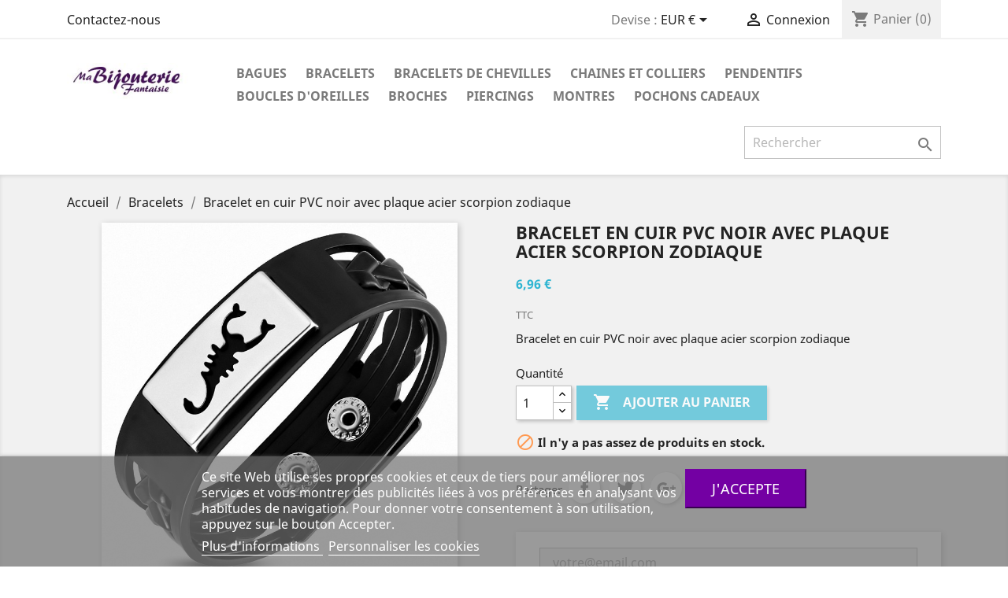

--- FILE ---
content_type: text/html; charset=utf-8
request_url: https://www.ma-bijouterie-fantaisie.com/bracelets/344-bracelet-en-cuir-pvc-noir-avec-plaque-acier-scorpion-zodiaque.html
body_size: 12521
content:
<!doctype html>
<html lang="fr">

  <head>
    
      
  <meta charset="utf-8">


  <meta http-equiv="x-ua-compatible" content="ie=edge">



  <link rel="canonical" href="https://www.ma-bijouterie-fantaisie.com/bracelets/344-bracelet-en-cuir-pvc-noir-avec-plaque-acier-scorpion-zodiaque.html">

  <title>Bracelet en cuir PVC noir avec plaque acier scorpion zodiaque</title>
  <meta name="description" content="Bracelet en cuir PVC noir avec plaque acier scorpion zodiaque">
  <meta name="keywords" content="">
      
                  <link rel="alternate" href="https://www.ma-bijouterie-fantaisie.com/bracelets/344-bracelet-en-cuir-pvc-noir-avec-plaque-acier-scorpion-zodiaque.html" hreflang="fr">
        



  <meta name="viewport" content="width=device-width, initial-scale=1">



  <link rel="icon" type="image/vnd.microsoft.icon" href="/img/favicon.ico?1583343320">
  <link rel="shortcut icon" type="image/x-icon" href="/img/favicon.ico?1583343320">



    <link rel="stylesheet" href="https://www.ma-bijouterie-fantaisie.com/themes/classic/assets/css/theme.css" type="text/css" media="all">
  <link rel="stylesheet" href="https://www.ma-bijouterie-fantaisie.com/modules/blockreassurance/views/css/front.css" type="text/css" media="all">
  <link rel="stylesheet" href="https://www.ma-bijouterie-fantaisie.com/modules/paypal/views/css/paypal_fo.css" type="text/css" media="all">
  <link rel="stylesheet" href="https://www.ma-bijouterie-fantaisie.com/modules/lgcookieslaw/views/css/front.css" type="text/css" media="all">
  <link rel="stylesheet" href="https://www.ma-bijouterie-fantaisie.com/modules/lgcookieslaw/views/css/lgcookieslaw.css" type="text/css" media="all">
  <link rel="stylesheet" href="https://www.ma-bijouterie-fantaisie.com/js/jquery/ui/themes/base/minified/jquery-ui.min.css" type="text/css" media="all">
  <link rel="stylesheet" href="https://www.ma-bijouterie-fantaisie.com/js/jquery/ui/themes/base/minified/jquery.ui.theme.min.css" type="text/css" media="all">
  <link rel="stylesheet" href="https://www.ma-bijouterie-fantaisie.com/js/jquery/plugins/fancybox/jquery.fancybox.css" type="text/css" media="all">
  <link rel="stylesheet" href="https://www.ma-bijouterie-fantaisie.com/modules/ps_legalcompliance/views/css/aeuc_front.css" type="text/css" media="all">
  <link rel="stylesheet" href="https://www.ma-bijouterie-fantaisie.com/themes/classic/assets/css/custom.css" type="text/css" media="all">




  

  <script type="text/javascript">
        var lgcookieslaw_block = false;
        var lgcookieslaw_cookie_name = "__lglaw";
        var lgcookieslaw_position = "2";
        var lgcookieslaw_reload = false;
        var lgcookieslaw_session_time = "31536000";
        var prestashop = {"cart":{"products":[],"totals":{"total":{"type":"total","label":"Total","amount":0,"value":"0,00\u00a0\u20ac"},"total_including_tax":{"type":"total","label":"Total TTC","amount":0,"value":"0,00\u00a0\u20ac"},"total_excluding_tax":{"type":"total","label":"Total HT :","amount":0,"value":"0,00\u00a0\u20ac"}},"subtotals":{"products":{"type":"products","label":"Sous-total","amount":0,"value":"0,00\u00a0\u20ac"},"discounts":null,"shipping":{"type":"shipping","label":"Livraison","amount":0,"value":"gratuit"},"tax":{"type":"tax","label":"Taxes incluses","amount":0,"value":"0,00\u00a0\u20ac"}},"products_count":0,"summary_string":"0 articles","vouchers":{"allowed":0,"added":[]},"discounts":[],"minimalPurchase":0,"minimalPurchaseRequired":""},"currency":{"name":"euro","iso_code":"EUR","iso_code_num":"978","sign":"\u20ac"},"customer":{"lastname":null,"firstname":null,"email":null,"birthday":null,"newsletter":null,"newsletter_date_add":null,"optin":null,"website":null,"company":null,"siret":null,"ape":null,"is_logged":false,"gender":{"type":null,"name":null},"addresses":[]},"language":{"name":"Fran\u00e7ais (French)","iso_code":"fr","locale":"fr-FR","language_code":"fr","is_rtl":"0","date_format_lite":"d\/m\/Y","date_format_full":"d\/m\/Y H:i:s","id":1},"page":{"title":"","canonical":null,"meta":{"title":"Bracelet en cuir PVC noir avec plaque acier scorpion zodiaque","description":"Bracelet en cuir PVC noir avec plaque acier scorpion zodiaque","keywords":"","robots":"index"},"page_name":"product","body_classes":{"lang-fr":true,"lang-rtl":false,"country-FR":true,"currency-EUR":true,"layout-full-width":true,"page-product":true,"tax-display-enabled":true,"product-id-344":true,"product-Bracelet en cuir PVC noir avec plaque acier scorpion zodiaque":true,"product-id-category-4":true,"product-id-manufacturer-0":true,"product-id-supplier-0":true,"product-available-for-order":true},"admin_notifications":[]},"shop":{"name":"Ma Bijouterie Fantaisie","logo":"\/img\/ma-bijouterie-fantaisie-logo-15833433201.jpg","stores_icon":"\/img\/logo_stores.png","favicon":"\/img\/favicon.ico"},"urls":{"base_url":"https:\/\/www.ma-bijouterie-fantaisie.com\/","current_url":"https:\/\/www.ma-bijouterie-fantaisie.com\/bracelets\/344-bracelet-en-cuir-pvc-noir-avec-plaque-acier-scorpion-zodiaque.html","shop_domain_url":"https:\/\/www.ma-bijouterie-fantaisie.com","img_ps_url":"https:\/\/www.ma-bijouterie-fantaisie.com\/img\/","img_cat_url":"https:\/\/www.ma-bijouterie-fantaisie.com\/img\/c\/","img_lang_url":"https:\/\/www.ma-bijouterie-fantaisie.com\/img\/l\/","img_prod_url":"https:\/\/www.ma-bijouterie-fantaisie.com\/img\/p\/","img_manu_url":"https:\/\/www.ma-bijouterie-fantaisie.com\/img\/m\/","img_sup_url":"https:\/\/www.ma-bijouterie-fantaisie.com\/img\/su\/","img_ship_url":"https:\/\/www.ma-bijouterie-fantaisie.com\/img\/s\/","img_store_url":"https:\/\/www.ma-bijouterie-fantaisie.com\/img\/st\/","img_col_url":"https:\/\/www.ma-bijouterie-fantaisie.com\/img\/co\/","img_url":"https:\/\/www.ma-bijouterie-fantaisie.com\/themes\/classic\/assets\/img\/","css_url":"https:\/\/www.ma-bijouterie-fantaisie.com\/themes\/classic\/assets\/css\/","js_url":"https:\/\/www.ma-bijouterie-fantaisie.com\/themes\/classic\/assets\/js\/","pic_url":"https:\/\/www.ma-bijouterie-fantaisie.com\/upload\/","pages":{"address":"https:\/\/www.ma-bijouterie-fantaisie.com\/adresse","addresses":"https:\/\/www.ma-bijouterie-fantaisie.com\/adresses","authentication":"https:\/\/www.ma-bijouterie-fantaisie.com\/connexion","cart":"https:\/\/www.ma-bijouterie-fantaisie.com\/panier","category":"https:\/\/www.ma-bijouterie-fantaisie.com\/index.php?controller=category","cms":"https:\/\/www.ma-bijouterie-fantaisie.com\/index.php?controller=cms","contact":"https:\/\/www.ma-bijouterie-fantaisie.com\/nous-contacter","discount":"https:\/\/www.ma-bijouterie-fantaisie.com\/reduction","guest_tracking":"https:\/\/www.ma-bijouterie-fantaisie.com\/suivi-commande-invite","history":"https:\/\/www.ma-bijouterie-fantaisie.com\/historique-commandes","identity":"https:\/\/www.ma-bijouterie-fantaisie.com\/identite","index":"https:\/\/www.ma-bijouterie-fantaisie.com\/","my_account":"https:\/\/www.ma-bijouterie-fantaisie.com\/mon-compte","order_confirmation":"https:\/\/www.ma-bijouterie-fantaisie.com\/confirmation-commande","order_detail":"https:\/\/www.ma-bijouterie-fantaisie.com\/index.php?controller=order-detail","order_follow":"https:\/\/www.ma-bijouterie-fantaisie.com\/suivi-commande","order":"https:\/\/www.ma-bijouterie-fantaisie.com\/commande","order_return":"https:\/\/www.ma-bijouterie-fantaisie.com\/index.php?controller=order-return","order_slip":"https:\/\/www.ma-bijouterie-fantaisie.com\/avoirs","pagenotfound":"https:\/\/www.ma-bijouterie-fantaisie.com\/page-introuvable","password":"https:\/\/www.ma-bijouterie-fantaisie.com\/recuperation-mot-de-passe","pdf_invoice":"https:\/\/www.ma-bijouterie-fantaisie.com\/index.php?controller=pdf-invoice","pdf_order_return":"https:\/\/www.ma-bijouterie-fantaisie.com\/index.php?controller=pdf-order-return","pdf_order_slip":"https:\/\/www.ma-bijouterie-fantaisie.com\/index.php?controller=pdf-order-slip","prices_drop":"https:\/\/www.ma-bijouterie-fantaisie.com\/promotions","product":"https:\/\/www.ma-bijouterie-fantaisie.com\/index.php?controller=product","search":"https:\/\/www.ma-bijouterie-fantaisie.com\/recherche","sitemap":"https:\/\/www.ma-bijouterie-fantaisie.com\/sitemap","stores":"https:\/\/www.ma-bijouterie-fantaisie.com\/magasins","supplier":"https:\/\/www.ma-bijouterie-fantaisie.com\/fournisseur","register":"https:\/\/www.ma-bijouterie-fantaisie.com\/connexion?create_account=1","order_login":"https:\/\/www.ma-bijouterie-fantaisie.com\/commande?login=1"},"alternative_langs":{"fr":"https:\/\/www.ma-bijouterie-fantaisie.com\/bracelets\/344-bracelet-en-cuir-pvc-noir-avec-plaque-acier-scorpion-zodiaque.html"},"theme_assets":"\/themes\/classic\/assets\/","actions":{"logout":"https:\/\/www.ma-bijouterie-fantaisie.com\/?mylogout="},"no_picture_image":{"bySize":{"small_default":{"url":"https:\/\/www.ma-bijouterie-fantaisie.com\/img\/p\/fr-default-small_default.jpg","width":98,"height":98},"cart_default":{"url":"https:\/\/www.ma-bijouterie-fantaisie.com\/img\/p\/fr-default-cart_default.jpg","width":125,"height":125},"home_default":{"url":"https:\/\/www.ma-bijouterie-fantaisie.com\/img\/p\/fr-default-home_default.jpg","width":250,"height":250},"medium_default":{"url":"https:\/\/www.ma-bijouterie-fantaisie.com\/img\/p\/fr-default-medium_default.jpg","width":452,"height":452},"large_default":{"url":"https:\/\/www.ma-bijouterie-fantaisie.com\/img\/p\/fr-default-large_default.jpg","width":800,"height":800},"marketplace_default":{"url":"https:\/\/www.ma-bijouterie-fantaisie.com\/img\/p\/fr-default-marketplace_default.jpg","width":1000,"height":1000}},"small":{"url":"https:\/\/www.ma-bijouterie-fantaisie.com\/img\/p\/fr-default-small_default.jpg","width":98,"height":98},"medium":{"url":"https:\/\/www.ma-bijouterie-fantaisie.com\/img\/p\/fr-default-medium_default.jpg","width":452,"height":452},"large":{"url":"https:\/\/www.ma-bijouterie-fantaisie.com\/img\/p\/fr-default-marketplace_default.jpg","width":1000,"height":1000},"legend":""}},"configuration":{"display_taxes_label":true,"is_catalog":false,"show_prices":true,"opt_in":{"partner":true},"quantity_discount":{"type":"discount","label":"Remise"},"voucher_enabled":0,"return_enabled":0},"field_required":[],"breadcrumb":{"links":[{"title":"Accueil","url":"https:\/\/www.ma-bijouterie-fantaisie.com\/"},{"title":"Bracelets","url":"https:\/\/www.ma-bijouterie-fantaisie.com\/4-bracelets"},{"title":"Bracelet en cuir PVC noir avec plaque acier scorpion zodiaque","url":"https:\/\/www.ma-bijouterie-fantaisie.com\/bracelets\/344-bracelet-en-cuir-pvc-noir-avec-plaque-acier-scorpion-zodiaque.html"}],"count":3},"link":{"protocol_link":"https:\/\/","protocol_content":"https:\/\/"},"time":1768929439,"static_token":"ed71864ca18cfe3ec89e98bfccdeae31","token":"8cbc0ec3cae5a0e127950016f3190025"};
        var psr_icon_color = "#F19D76";
      </script>



  <!-- emarketing start -->


<!-- emarketing end -->




    
  <meta property="og:type" content="product">
  <meta property="og:url" content="https://www.ma-bijouterie-fantaisie.com/bracelets/344-bracelet-en-cuir-pvc-noir-avec-plaque-acier-scorpion-zodiaque.html">
  <meta property="og:title" content="Bracelet en cuir PVC noir avec plaque acier scorpion zodiaque">
  <meta property="og:site_name" content="Ma Bijouterie Fantaisie">
  <meta property="og:description" content="Bracelet en cuir PVC noir avec plaque acier scorpion zodiaque">
  <meta property="og:image" content="https://www.ma-bijouterie-fantaisie.com/14986-marketplace_default/bracelet-en-cuir-pvc-noir-avec-plaque-acier-scorpion-zodiaque.jpg">
  <meta property="product:pretax_price:amount" content="5.8">
  <meta property="product:pretax_price:currency" content="EUR">
  <meta property="product:price:amount" content="6.96">
  <meta property="product:price:currency" content="EUR">
  
  </head>

  <body id="product" class="lang-fr country-fr currency-eur layout-full-width page-product tax-display-enabled product-id-344 product-bracelet-en-cuir-pvc-noir-avec-plaque-acier-scorpion-zodiaque product-id-category-4 product-id-manufacturer-0 product-id-supplier-0 product-available-for-order">

    
      
    

    <main>
      
              

      <header id="header">
        
          
  <div class="header-banner">
    
  </div>



  <nav class="header-nav">
    <div class="container">
      <div class="row">
        <div class="hidden-sm-down">
          <div class="col-md-5 col-xs-12">
            <div id="_desktop_contact_link">
  <div id="contact-link">
          <a href="https://www.ma-bijouterie-fantaisie.com/nous-contacter">Contactez-nous</a>
      </div>
</div>

          </div>
          <div class="col-md-7 right-nav">
              <div id="_desktop_currency_selector">
  <div class="currency-selector dropdown js-dropdown">
    <span id="currency-selector-label">Devise :</span>
    <button data-target="#" data-toggle="dropdown" class="hidden-sm-down btn-unstyle" aria-haspopup="true" aria-expanded="false" aria-label="Sélecteur de devise">
      <span class="expand-more _gray-darker">EUR €</span>
      <i class="material-icons expand-more">&#xE5C5;</i>
    </button>
    <ul class="dropdown-menu hidden-sm-down" aria-labelledby="currency-selector-label">
              <li >
          <a title="dollar australien" rel="nofollow" href="https://www.ma-bijouterie-fantaisie.com/bracelets/344-bracelet-en-cuir-pvc-noir-avec-plaque-acier-scorpion-zodiaque.html?SubmitCurrency=1&amp;id_currency=3" class="dropdown-item">AUD $</a>
        </li>
              <li >
          <a title="dollar canadien" rel="nofollow" href="https://www.ma-bijouterie-fantaisie.com/bracelets/344-bracelet-en-cuir-pvc-noir-avec-plaque-acier-scorpion-zodiaque.html?SubmitCurrency=1&amp;id_currency=5" class="dropdown-item">CAD $</a>
        </li>
              <li  class="current" >
          <a title="euro" rel="nofollow" href="https://www.ma-bijouterie-fantaisie.com/bracelets/344-bracelet-en-cuir-pvc-noir-avec-plaque-acier-scorpion-zodiaque.html?SubmitCurrency=1&amp;id_currency=1" class="dropdown-item">EUR €</a>
        </li>
              <li >
          <a title="livre sterling" rel="nofollow" href="https://www.ma-bijouterie-fantaisie.com/bracelets/344-bracelet-en-cuir-pvc-noir-avec-plaque-acier-scorpion-zodiaque.html?SubmitCurrency=1&amp;id_currency=4" class="dropdown-item">GBP £</a>
        </li>
              <li >
          <a title="dollar des États-Unis" rel="nofollow" href="https://www.ma-bijouterie-fantaisie.com/bracelets/344-bracelet-en-cuir-pvc-noir-avec-plaque-acier-scorpion-zodiaque.html?SubmitCurrency=1&amp;id_currency=2" class="dropdown-item">USD $</a>
        </li>
          </ul>
    <select class="link hidden-md-up" aria-labelledby="currency-selector-label">
              <option value="https://www.ma-bijouterie-fantaisie.com/bracelets/344-bracelet-en-cuir-pvc-noir-avec-plaque-acier-scorpion-zodiaque.html?SubmitCurrency=1&amp;id_currency=3">AUD $</option>
              <option value="https://www.ma-bijouterie-fantaisie.com/bracelets/344-bracelet-en-cuir-pvc-noir-avec-plaque-acier-scorpion-zodiaque.html?SubmitCurrency=1&amp;id_currency=5">CAD $</option>
              <option value="https://www.ma-bijouterie-fantaisie.com/bracelets/344-bracelet-en-cuir-pvc-noir-avec-plaque-acier-scorpion-zodiaque.html?SubmitCurrency=1&amp;id_currency=1" selected="selected">EUR €</option>
              <option value="https://www.ma-bijouterie-fantaisie.com/bracelets/344-bracelet-en-cuir-pvc-noir-avec-plaque-acier-scorpion-zodiaque.html?SubmitCurrency=1&amp;id_currency=4">GBP £</option>
              <option value="https://www.ma-bijouterie-fantaisie.com/bracelets/344-bracelet-en-cuir-pvc-noir-avec-plaque-acier-scorpion-zodiaque.html?SubmitCurrency=1&amp;id_currency=2">USD $</option>
          </select>
  </div>
</div>
<div id="_desktop_user_info">
  <div class="user-info">
          <a
        href="https://www.ma-bijouterie-fantaisie.com/mon-compte"
        title="Identifiez-vous"
        rel="nofollow"
      >
        <i class="material-icons">&#xE7FF;</i>
        <span class="hidden-sm-down">Connexion</span>
      </a>
      </div>
</div>
<div id="_desktop_cart">
  <div class="blockcart cart-preview inactive" data-refresh-url="//www.ma-bijouterie-fantaisie.com/module/ps_shoppingcart/ajax">
    <div class="header">
              <i class="material-icons shopping-cart">shopping_cart</i>
        <span class="hidden-sm-down">Panier</span>
        <span class="cart-products-count">(0)</span>
          </div>
  </div>
</div>

          </div>
        </div>
        <div class="hidden-md-up text-sm-center mobile">
          <div class="float-xs-left" id="menu-icon">
            <i class="material-icons d-inline">&#xE5D2;</i>
          </div>
          <div class="float-xs-right" id="_mobile_cart"></div>
          <div class="float-xs-right" id="_mobile_user_info"></div>
          <div class="top-logo" id="_mobile_logo"></div>
          <div class="clearfix"></div>
        </div>
      </div>
    </div>
  </nav>



  <div class="header-top">
    <div class="container">
       <div class="row">
        <div class="col-md-2 hidden-sm-down" id="_desktop_logo">
                            <a href="https://www.ma-bijouterie-fantaisie.com/">
                  <img class="logo img-responsive" src="/img/ma-bijouterie-fantaisie-logo-15833433201.jpg" alt="Ma Bijouterie Fantaisie">
                </a>
                    </div>
        <div class="col-md-10 col-sm-12 position-static">
          

<div class="menu js-top-menu position-static hidden-sm-down" id="_desktop_top_menu">
    
          <ul class="top-menu" id="top-menu" data-depth="0">
                    <li class="category" id="category-3">
                          <a
                class="dropdown-item"
                href="https://www.ma-bijouterie-fantaisie.com/3-bagues" data-depth="0"
                              >
                                Bagues
              </a>
                          </li>
                    <li class="category" id="category-4">
                          <a
                class="dropdown-item"
                href="https://www.ma-bijouterie-fantaisie.com/4-bracelets" data-depth="0"
                              >
                                Bracelets
              </a>
                          </li>
                    <li class="category" id="category-5">
                          <a
                class="dropdown-item"
                href="https://www.ma-bijouterie-fantaisie.com/5-bracelets-de-chevilles" data-depth="0"
                              >
                                Bracelets de chevilles
              </a>
                          </li>
                    <li class="category" id="category-6">
                          <a
                class="dropdown-item"
                href="https://www.ma-bijouterie-fantaisie.com/6-chaines-et-colliers" data-depth="0"
                              >
                                Chaines et colliers
              </a>
                          </li>
                    <li class="category" id="category-7">
                          <a
                class="dropdown-item"
                href="https://www.ma-bijouterie-fantaisie.com/7-pendentifs" data-depth="0"
                              >
                                Pendentifs
              </a>
                          </li>
                    <li class="category" id="category-8">
                          <a
                class="dropdown-item"
                href="https://www.ma-bijouterie-fantaisie.com/8-boucles-d-oreilles" data-depth="0"
                              >
                                Boucles d&#039;oreilles
              </a>
                          </li>
                    <li class="category" id="category-73">
                          <a
                class="dropdown-item"
                href="https://www.ma-bijouterie-fantaisie.com/73-broches" data-depth="0"
                              >
                                Broches
              </a>
                          </li>
                    <li class="category" id="category-74">
                          <a
                class="dropdown-item"
                href="https://www.ma-bijouterie-fantaisie.com/74-piercings" data-depth="0"
                              >
                                Piercings
              </a>
                          </li>
                    <li class="category" id="category-10">
                          <a
                class="dropdown-item"
                href="https://www.ma-bijouterie-fantaisie.com/10-montres" data-depth="0"
                              >
                                Montres
              </a>
                          </li>
                    <li class="category" id="category-75">
                          <a
                class="dropdown-item"
                href="https://www.ma-bijouterie-fantaisie.com/75-pochons-cadeaux" data-depth="0"
                              >
                                Pochons cadeaux
              </a>
                          </li>
              </ul>
    
    <div class="clearfix"></div>
</div>
<!-- Block search module TOP -->
<div id="search_widget" class="search-widget" data-search-controller-url="//www.ma-bijouterie-fantaisie.com/recherche">
	<form method="get" action="//www.ma-bijouterie-fantaisie.com/recherche">
		<input type="hidden" name="controller" value="search">
		<input type="text" name="s" value="" placeholder="Rechercher" aria-label="Rechercher">
		<button type="submit">
			<i class="material-icons search">&#xE8B6;</i>
      <span class="hidden-xl-down">Rechercher</span>
		</button>
	</form>
</div>
<!-- /Block search module TOP -->

          <div class="clearfix"></div>
        </div>
      </div>
      <div id="mobile_top_menu_wrapper" class="row hidden-md-up" style="display:none;">
        <div class="js-top-menu mobile" id="_mobile_top_menu"></div>
        <div class="js-top-menu-bottom">
          <div id="_mobile_currency_selector"></div>
          <div id="_mobile_language_selector"></div>
          <div id="_mobile_contact_link"></div>
        </div>
      </div>
    </div>
  </div>
  

        
      </header>

      
        
<aside id="notifications">
  <div class="container">
    
    
    
      </div>
</aside>
      

      <section id="wrapper">
        
        <div class="container">
          
            <nav data-depth="3" class="breadcrumb hidden-sm-down">
  <ol itemscope itemtype="http://schema.org/BreadcrumbList">
    
              
          <li itemprop="itemListElement" itemscope itemtype="http://schema.org/ListItem">
            <a itemprop="item" href="https://www.ma-bijouterie-fantaisie.com/">
              <span itemprop="name">Accueil</span>
            </a>
            <meta itemprop="position" content="1">
          </li>
        
              
          <li itemprop="itemListElement" itemscope itemtype="http://schema.org/ListItem">
            <a itemprop="item" href="https://www.ma-bijouterie-fantaisie.com/4-bracelets">
              <span itemprop="name">Bracelets</span>
            </a>
            <meta itemprop="position" content="2">
          </li>
        
              
          <li itemprop="itemListElement" itemscope itemtype="http://schema.org/ListItem">
            <a itemprop="item" href="https://www.ma-bijouterie-fantaisie.com/bracelets/344-bracelet-en-cuir-pvc-noir-avec-plaque-acier-scorpion-zodiaque.html">
              <span itemprop="name">Bracelet en cuir PVC noir avec plaque acier scorpion zodiaque</span>
            </a>
            <meta itemprop="position" content="3">
          </li>
        
          
  </ol>
</nav>
          

          

          
  <div id="content-wrapper">
    
    

  <section id="main" itemscope itemtype="https://schema.org/Product">
    <meta itemprop="url" content="https://www.ma-bijouterie-fantaisie.com/bracelets/344-bracelet-en-cuir-pvc-noir-avec-plaque-acier-scorpion-zodiaque.html">

    <div class="row">
      <div class="col-md-6">
        
          <section class="page-content" id="content">
            
              
                <ul class="product-flags">
                                  </ul>
              

              
                <div class="images-container">
  
    <div class="product-cover">
              <img class="js-qv-product-cover" src="https://www.ma-bijouterie-fantaisie.com/14986-large_default/bracelet-en-cuir-pvc-noir-avec-plaque-acier-scorpion-zodiaque.jpg" alt="Bracelet en cuir PVC noir avec plaque acier scorpion zodiaque" title="Bracelet en cuir PVC noir avec plaque acier scorpion zodiaque" style="width:100%;" itemprop="image">
        <div class="layer hidden-sm-down" data-toggle="modal" data-target="#product-modal">
          <i class="material-icons zoom-in">&#xE8FF;</i>
        </div>
          </div>
  

  
    <div class="js-qv-mask mask">
      <ul class="product-images js-qv-product-images">
                  <li class="thumb-container">
            <img
              class="thumb js-thumb  selected "
              data-image-medium-src="https://www.ma-bijouterie-fantaisie.com/14986-medium_default/bracelet-en-cuir-pvc-noir-avec-plaque-acier-scorpion-zodiaque.jpg"
              data-image-large-src="https://www.ma-bijouterie-fantaisie.com/14986-large_default/bracelet-en-cuir-pvc-noir-avec-plaque-acier-scorpion-zodiaque.jpg"
              src="https://www.ma-bijouterie-fantaisie.com/14986-home_default/bracelet-en-cuir-pvc-noir-avec-plaque-acier-scorpion-zodiaque.jpg"
              alt="Bracelet en cuir PVC noir avec plaque acier scorpion zodiaque"
              title="Bracelet en cuir PVC noir avec plaque acier scorpion zodiaque"
              width="100"
              itemprop="image"
            >
          </li>
                  <li class="thumb-container">
            <img
              class="thumb js-thumb "
              data-image-medium-src="https://www.ma-bijouterie-fantaisie.com/14987-medium_default/bracelet-en-cuir-pvc-noir-avec-plaque-acier-scorpion-zodiaque.jpg"
              data-image-large-src="https://www.ma-bijouterie-fantaisie.com/14987-large_default/bracelet-en-cuir-pvc-noir-avec-plaque-acier-scorpion-zodiaque.jpg"
              src="https://www.ma-bijouterie-fantaisie.com/14987-home_default/bracelet-en-cuir-pvc-noir-avec-plaque-acier-scorpion-zodiaque.jpg"
              alt="Bracelet en cuir PVC noir avec plaque acier scorpion zodiaque"
              title="Bracelet en cuir PVC noir avec plaque acier scorpion zodiaque"
              width="100"
              itemprop="image"
            >
          </li>
              </ul>
    </div>
  
</div>

              
              <div class="scroll-box-arrows">
                <i class="material-icons left">&#xE314;</i>
                <i class="material-icons right">&#xE315;</i>
              </div>

            
          </section>
        
        </div>
        <div class="col-md-6">
          
            
              <h1 class="h1" itemprop="name">Bracelet en cuir PVC noir avec plaque acier scorpion zodiaque</h1>
            
          
          
              <div class="product-prices">
    
          

    
      <div
        class="product-price h5 "
        itemprop="offers"
        itemscope
        itemtype="https://schema.org/Offer"
      >
        <link itemprop="availability" href="https://schema.org/OutOfStock"/>
        <meta itemprop="priceCurrency" content="EUR">

        <div class="current-price">
          <span itemprop="price" content="6.96">6,96 €</span>

                  </div>

        
                  
      </div>
    

    
          

    
          

    
          

    

    <div class="tax-shipping-delivery-label">
              TTC
                    
              
                        </div>
  </div>
          

          <div class="product-information">
            
              <div id="product-description-short-344" itemprop="description">Bracelet en cuir PVC noir avec plaque acier scorpion zodiaque</div>
            

            
            <div class="product-actions">
              
                <form action="https://www.ma-bijouterie-fantaisie.com/panier" method="post" id="add-to-cart-or-refresh">
                  <input type="hidden" name="token" value="ed71864ca18cfe3ec89e98bfccdeae31">
                  <input type="hidden" name="id_product" value="344" id="product_page_product_id">
                  <input type="hidden" name="id_customization" value="0" id="product_customization_id">

                  
                    <div class="product-variants">
  </div>
                  

                  
                                      

                  
                    <section class="product-discounts">
  </section>
                  

                  
                    <div class="product-add-to-cart">
      <span class="control-label">Quantité</span>

    
      <div class="product-quantity clearfix">
        <div class="qty">
          <input
            type="text"
            name="qty"
            id="quantity_wanted"
            value="1"
            class="input-group"
            min="1"
            aria-label="Quantité"
          >
        </div>

        <div class="add">
          <button
            class="btn btn-primary add-to-cart"
            data-button-action="add-to-cart"
            type="submit"
                          disabled
                      >
            <i class="material-icons shopping-cart">&#xE547;</i>
            Ajouter au panier
          </button>
        </div>
      </div>
    

    
      <span id="product-availability">
                              <i class="material-icons product-unavailable">&#xE14B;</i>
                    Il n&#039;y a pas assez de produits en stock.
              </span>
    
    
    
      <p class="product-minimal-quantity">
              </p>
    
  </div>
                  

                  
                    <div class="product-additional-info">
  
      <div class="social-sharing">
      <span>Partager</span>
      <ul>
                  <li class="facebook icon-gray"><a href="http://www.facebook.com/sharer.php?u=https://www.ma-bijouterie-fantaisie.com/bracelets/344-bracelet-en-cuir-pvc-noir-avec-plaque-acier-scorpion-zodiaque.html" class="text-hide" title="Partager" target="_blank">Partager</a></li>
                  <li class="twitter icon-gray"><a href="https://twitter.com/intent/tweet?text=Bracelet en cuir PVC noir avec plaque acier scorpion zodiaque https://www.ma-bijouterie-fantaisie.com/bracelets/344-bracelet-en-cuir-pvc-noir-avec-plaque-acier-scorpion-zodiaque.html" class="text-hide" title="Tweet" target="_blank">Tweet</a></li>
                  <li class="googleplus icon-gray"><a href="https://plus.google.com/share?url=https://www.ma-bijouterie-fantaisie.com/bracelets/344-bracelet-en-cuir-pvc-noir-avec-plaque-acier-scorpion-zodiaque.html" class="text-hide" title="Google+" target="_blank">Google+</a></li>
                  <li class="pinterest icon-gray"><a href="http://www.pinterest.com/pin/create/button/?media=https://www.ma-bijouterie-fantaisie.com/14986/bracelet-en-cuir-pvc-noir-avec-plaque-acier-scorpion-zodiaque.jpg&amp;url=https://www.ma-bijouterie-fantaisie.com/bracelets/344-bracelet-en-cuir-pvc-noir-avec-plaque-acier-scorpion-zodiaque.html" class="text-hide" title="Pinterest" target="_blank">Pinterest</a></li>
              </ul>
    </div>
  
<div class="tabs">
    <form>
        <div class="js-mailalert" style="text-align:center;" data-url="//www.ma-bijouterie-fantaisie.com/module/ps_emailalerts/actions?process=add">
                            <input class="form-control" type="email" placeholder="votre@email.com"/><br />
                                        <div id="gdpr_consent" class="gdpr_module_63">
    <span class="custom-checkbox">
        <label class="psgdpr_consent_message">
            <input id="psgdpr_consent_checkbox_63" name="psgdpr_consent_checkbox" type="checkbox" value="1">
            <span><i class="material-icons rtl-no-flip checkbox-checked psgdpr_consent_icon"></i></span>
            <span>J'accepte les conditions générales et la politique de confidentialité</span>        </label>
    </span>
</div>

<script type="text/javascript">
    var psgdpr_front_controller = "https://www.ma-bijouterie-fantaisie.com/module/psgdpr/FrontAjaxGdpr";
    psgdpr_front_controller = psgdpr_front_controller.replace(/\amp;/g,'');
    var psgdpr_id_customer = "0";
    var psgdpr_customer_token = "da39a3ee5e6b4b0d3255bfef95601890afd80709";
    var psgdpr_id_guest = "0";
    var psgdpr_guest_token = "2690a93c2c11ad5fbc6fdf04c67e2eda03a0a32c";

    document.addEventListener('DOMContentLoaded', function() {
        let psgdpr_id_module = "63";
        let parentForm = $('.gdpr_module_' + psgdpr_id_module).closest('form');

        let toggleFormActive = function() {
            let parentForm = $('.gdpr_module_' + psgdpr_id_module).closest('form');
            let checkbox = $('#psgdpr_consent_checkbox_' + psgdpr_id_module);
            let element = $('.gdpr_module_' + psgdpr_id_module);
            let iLoopLimit = 0;

            // Look for parent elements until we find a submit button, or reach a limit
            while(0 === element.nextAll('[type="submit"]').length &&  // Is there any submit type ?
                element.get(0) !== parentForm.get(0) &&  // the limit is the form
                element.length &&
                iLoopLimit != 1000) { // element must exit
                    element = element.parent();
                    iLoopLimit++;
            }

            if (checkbox.prop('checked') === true) {
                if (element.find('[type="submit"]').length > 0) {
                    element.find('[type="submit"]').removeAttr('disabled');
                } else {
                    element.nextAll('[type="submit"]').removeAttr('disabled');
                }
            } else {
                if (element.find('[type="submit"]').length > 0) {
                    element.find('[type="submit"]').attr('disabled', 'disabled');
                } else {
                    element.nextAll('[type="submit"]').attr('disabled', 'disabled');
                }
            }
        }

        // Triggered on page loading
        toggleFormActive();

        // Listener ion the checkbox click
        $(document).on('click' , '#psgdpr_consent_checkbox_'+psgdpr_id_module, function() {
            toggleFormActive();
        });

        $(document).on('submit', parentForm, function(event) {
            $.ajax({
                data: 'POST',
                url: psgdpr_front_controller,
                data: {
                    ajax: true,
                    action: 'AddLog',
                    id_customer: psgdpr_id_customer,
                    customer_token: psgdpr_customer_token,
                    id_guest: psgdpr_id_guest,
                    guest_token: psgdpr_guest_token,
                    id_module: psgdpr_id_module,
                },
                error: function (err) {
                    console.log(err);
                }
            });
        });
    });
</script>


                        <input type="hidden" value="344"/>
            <input type="hidden" value="0"/>
            <button class="btn btn-primary" type="submit" rel="nofollow" onclick="return addNotification();">Prévenez-moi lorsque le produit est disponible</button>
            <span style="display:none;padding:5px"></span>
        </div>
    </form>
</div>

</div>
                  

                                    
                </form>
              

            </div>

            
              <div class="blockreassurance_product">
            <div>
            <span class="item-product">
                                                        <img class="svg invisible" src="/modules/blockreassurance/img/ic_verified_user_black_36dp_1x.png">
                                    &nbsp;
            </span>
                          <p class="block-title" style="color:#000000;">Paiement sécurisé par système SSL</p>
                    </div>
            <div>
            <span class="item-product">
                                                        <img class="svg invisible" src="/modules/blockreassurance/img/ic_local_shipping_black_36dp_1x.png">
                                    &nbsp;
            </span>
                          <p class="block-title" style="color:#000000;">Commande expédiée le jour même</p>
                    </div>
            <div>
            <span class="item-product">
                                                        <img class="svg invisible" src="/modules/blockreassurance/img/ic_swap_horiz_black_36dp_1x.png">
                                    &nbsp;
            </span>
                          <p class="block-title" style="color:#000000;">Retours acceptés pendant 14 jours</p>
                    </div>
        <div class="clearfix"></div>
</div>

            

            
              <div class="tabs">
                <ul class="nav nav-tabs" role="tablist">
                                    <li class="nav-item">
                    <a
                      class="nav-link active"
                      data-toggle="tab"
                      href="#product-details"
                      role="tab"
                      aria-controls="product-details"
                       aria-selected="true">Détails du produit</a>
                  </li>
                                                    </ul>

                <div class="tab-content" id="tab-content">
                 <div class="tab-pane fade in" id="description" role="tabpanel">
                   
                     <div class="product-description"></div>
                   
                 </div>

                 
                   <div class="tab-pane fade in active"
     id="product-details"
     data-product="{&quot;id_shop_default&quot;:&quot;1&quot;,&quot;id_manufacturer&quot;:&quot;0&quot;,&quot;id_supplier&quot;:&quot;0&quot;,&quot;reference&quot;:&quot;BLT102&quot;,&quot;is_virtual&quot;:&quot;0&quot;,&quot;delivery_in_stock&quot;:&quot;&quot;,&quot;delivery_out_stock&quot;:&quot;&quot;,&quot;id_category_default&quot;:&quot;4&quot;,&quot;on_sale&quot;:&quot;0&quot;,&quot;online_only&quot;:&quot;0&quot;,&quot;ecotax&quot;:0,&quot;minimal_quantity&quot;:&quot;1&quot;,&quot;low_stock_threshold&quot;:null,&quot;low_stock_alert&quot;:&quot;0&quot;,&quot;price&quot;:&quot;6,96\u00a0\u20ac&quot;,&quot;unity&quot;:&quot;&quot;,&quot;unit_price_ratio&quot;:&quot;0.000000&quot;,&quot;additional_shipping_cost&quot;:&quot;0.00&quot;,&quot;customizable&quot;:&quot;0&quot;,&quot;text_fields&quot;:&quot;0&quot;,&quot;uploadable_files&quot;:&quot;0&quot;,&quot;redirect_type&quot;:&quot;301-category&quot;,&quot;id_type_redirected&quot;:&quot;0&quot;,&quot;available_for_order&quot;:&quot;1&quot;,&quot;available_date&quot;:&quot;0000-00-00&quot;,&quot;show_condition&quot;:&quot;0&quot;,&quot;condition&quot;:&quot;new&quot;,&quot;show_price&quot;:&quot;1&quot;,&quot;indexed&quot;:&quot;1&quot;,&quot;visibility&quot;:&quot;both&quot;,&quot;cache_default_attribute&quot;:&quot;0&quot;,&quot;advanced_stock_management&quot;:&quot;0&quot;,&quot;date_add&quot;:&quot;2020-03-04 21:24:42&quot;,&quot;date_upd&quot;:&quot;2025-06-01 18:35:38&quot;,&quot;pack_stock_type&quot;:&quot;3&quot;,&quot;meta_description&quot;:&quot;&quot;,&quot;meta_keywords&quot;:&quot;&quot;,&quot;meta_title&quot;:&quot;&quot;,&quot;link_rewrite&quot;:&quot;bracelet-en-cuir-pvc-noir-avec-plaque-acier-scorpion-zodiaque&quot;,&quot;name&quot;:&quot;Bracelet en cuir PVC noir avec plaque acier scorpion zodiaque&quot;,&quot;description&quot;:&quot;&quot;,&quot;description_short&quot;:&quot;Bracelet en cuir PVC noir avec plaque acier scorpion zodiaque&quot;,&quot;available_now&quot;:&quot;&quot;,&quot;available_later&quot;:&quot;&quot;,&quot;id&quot;:344,&quot;id_product&quot;:344,&quot;out_of_stock&quot;:2,&quot;new&quot;:0,&quot;id_product_attribute&quot;:&quot;0&quot;,&quot;quantity_wanted&quot;:1,&quot;extraContent&quot;:[],&quot;allow_oosp&quot;:0,&quot;category&quot;:&quot;bracelets&quot;,&quot;category_name&quot;:&quot;Bracelets&quot;,&quot;link&quot;:&quot;https:\/\/www.ma-bijouterie-fantaisie.com\/bracelets\/344-bracelet-en-cuir-pvc-noir-avec-plaque-acier-scorpion-zodiaque.html&quot;,&quot;attribute_price&quot;:0,&quot;price_tax_exc&quot;:5.8,&quot;price_without_reduction&quot;:6.96,&quot;reduction&quot;:0,&quot;specific_prices&quot;:[],&quot;quantity&quot;:0,&quot;quantity_all_versions&quot;:0,&quot;id_image&quot;:&quot;fr-default&quot;,&quot;features&quot;:[],&quot;attachments&quot;:[],&quot;virtual&quot;:0,&quot;pack&quot;:0,&quot;packItems&quot;:[],&quot;nopackprice&quot;:0,&quot;customization_required&quot;:false,&quot;rate&quot;:20,&quot;tax_name&quot;:&quot;TVA FR 20%&quot;,&quot;ecotax_rate&quot;:0,&quot;unit_price&quot;:&quot;&quot;,&quot;customizations&quot;:{&quot;fields&quot;:[]},&quot;id_customization&quot;:0,&quot;is_customizable&quot;:false,&quot;show_quantities&quot;:false,&quot;quantity_label&quot;:&quot;Article&quot;,&quot;quantity_discounts&quot;:[],&quot;customer_group_discount&quot;:0,&quot;images&quot;:[{&quot;bySize&quot;:{&quot;small_default&quot;:{&quot;url&quot;:&quot;https:\/\/www.ma-bijouterie-fantaisie.com\/14986-small_default\/bracelet-en-cuir-pvc-noir-avec-plaque-acier-scorpion-zodiaque.jpg&quot;,&quot;width&quot;:98,&quot;height&quot;:98},&quot;cart_default&quot;:{&quot;url&quot;:&quot;https:\/\/www.ma-bijouterie-fantaisie.com\/14986-cart_default\/bracelet-en-cuir-pvc-noir-avec-plaque-acier-scorpion-zodiaque.jpg&quot;,&quot;width&quot;:125,&quot;height&quot;:125},&quot;home_default&quot;:{&quot;url&quot;:&quot;https:\/\/www.ma-bijouterie-fantaisie.com\/14986-home_default\/bracelet-en-cuir-pvc-noir-avec-plaque-acier-scorpion-zodiaque.jpg&quot;,&quot;width&quot;:250,&quot;height&quot;:250},&quot;medium_default&quot;:{&quot;url&quot;:&quot;https:\/\/www.ma-bijouterie-fantaisie.com\/14986-medium_default\/bracelet-en-cuir-pvc-noir-avec-plaque-acier-scorpion-zodiaque.jpg&quot;,&quot;width&quot;:452,&quot;height&quot;:452},&quot;large_default&quot;:{&quot;url&quot;:&quot;https:\/\/www.ma-bijouterie-fantaisie.com\/14986-large_default\/bracelet-en-cuir-pvc-noir-avec-plaque-acier-scorpion-zodiaque.jpg&quot;,&quot;width&quot;:800,&quot;height&quot;:800},&quot;marketplace_default&quot;:{&quot;url&quot;:&quot;https:\/\/www.ma-bijouterie-fantaisie.com\/14986-marketplace_default\/bracelet-en-cuir-pvc-noir-avec-plaque-acier-scorpion-zodiaque.jpg&quot;,&quot;width&quot;:1000,&quot;height&quot;:1000}},&quot;small&quot;:{&quot;url&quot;:&quot;https:\/\/www.ma-bijouterie-fantaisie.com\/14986-small_default\/bracelet-en-cuir-pvc-noir-avec-plaque-acier-scorpion-zodiaque.jpg&quot;,&quot;width&quot;:98,&quot;height&quot;:98},&quot;medium&quot;:{&quot;url&quot;:&quot;https:\/\/www.ma-bijouterie-fantaisie.com\/14986-medium_default\/bracelet-en-cuir-pvc-noir-avec-plaque-acier-scorpion-zodiaque.jpg&quot;,&quot;width&quot;:452,&quot;height&quot;:452},&quot;large&quot;:{&quot;url&quot;:&quot;https:\/\/www.ma-bijouterie-fantaisie.com\/14986-marketplace_default\/bracelet-en-cuir-pvc-noir-avec-plaque-acier-scorpion-zodiaque.jpg&quot;,&quot;width&quot;:1000,&quot;height&quot;:1000},&quot;legend&quot;:&quot;Bracelet en cuir PVC noir avec plaque acier scorpion zodiaque&quot;,&quot;cover&quot;:&quot;1&quot;,&quot;id_image&quot;:&quot;14986&quot;,&quot;position&quot;:&quot;1&quot;,&quot;associatedVariants&quot;:[]},{&quot;bySize&quot;:{&quot;small_default&quot;:{&quot;url&quot;:&quot;https:\/\/www.ma-bijouterie-fantaisie.com\/14987-small_default\/bracelet-en-cuir-pvc-noir-avec-plaque-acier-scorpion-zodiaque.jpg&quot;,&quot;width&quot;:98,&quot;height&quot;:98},&quot;cart_default&quot;:{&quot;url&quot;:&quot;https:\/\/www.ma-bijouterie-fantaisie.com\/14987-cart_default\/bracelet-en-cuir-pvc-noir-avec-plaque-acier-scorpion-zodiaque.jpg&quot;,&quot;width&quot;:125,&quot;height&quot;:125},&quot;home_default&quot;:{&quot;url&quot;:&quot;https:\/\/www.ma-bijouterie-fantaisie.com\/14987-home_default\/bracelet-en-cuir-pvc-noir-avec-plaque-acier-scorpion-zodiaque.jpg&quot;,&quot;width&quot;:250,&quot;height&quot;:250},&quot;medium_default&quot;:{&quot;url&quot;:&quot;https:\/\/www.ma-bijouterie-fantaisie.com\/14987-medium_default\/bracelet-en-cuir-pvc-noir-avec-plaque-acier-scorpion-zodiaque.jpg&quot;,&quot;width&quot;:452,&quot;height&quot;:452},&quot;large_default&quot;:{&quot;url&quot;:&quot;https:\/\/www.ma-bijouterie-fantaisie.com\/14987-large_default\/bracelet-en-cuir-pvc-noir-avec-plaque-acier-scorpion-zodiaque.jpg&quot;,&quot;width&quot;:800,&quot;height&quot;:800},&quot;marketplace_default&quot;:{&quot;url&quot;:&quot;https:\/\/www.ma-bijouterie-fantaisie.com\/14987-marketplace_default\/bracelet-en-cuir-pvc-noir-avec-plaque-acier-scorpion-zodiaque.jpg&quot;,&quot;width&quot;:1000,&quot;height&quot;:1000}},&quot;small&quot;:{&quot;url&quot;:&quot;https:\/\/www.ma-bijouterie-fantaisie.com\/14987-small_default\/bracelet-en-cuir-pvc-noir-avec-plaque-acier-scorpion-zodiaque.jpg&quot;,&quot;width&quot;:98,&quot;height&quot;:98},&quot;medium&quot;:{&quot;url&quot;:&quot;https:\/\/www.ma-bijouterie-fantaisie.com\/14987-medium_default\/bracelet-en-cuir-pvc-noir-avec-plaque-acier-scorpion-zodiaque.jpg&quot;,&quot;width&quot;:452,&quot;height&quot;:452},&quot;large&quot;:{&quot;url&quot;:&quot;https:\/\/www.ma-bijouterie-fantaisie.com\/14987-marketplace_default\/bracelet-en-cuir-pvc-noir-avec-plaque-acier-scorpion-zodiaque.jpg&quot;,&quot;width&quot;:1000,&quot;height&quot;:1000},&quot;legend&quot;:&quot;Bracelet en cuir PVC noir avec plaque acier scorpion zodiaque&quot;,&quot;cover&quot;:null,&quot;id_image&quot;:&quot;14987&quot;,&quot;position&quot;:&quot;2&quot;,&quot;associatedVariants&quot;:[]}],&quot;cover&quot;:{&quot;bySize&quot;:{&quot;small_default&quot;:{&quot;url&quot;:&quot;https:\/\/www.ma-bijouterie-fantaisie.com\/14986-small_default\/bracelet-en-cuir-pvc-noir-avec-plaque-acier-scorpion-zodiaque.jpg&quot;,&quot;width&quot;:98,&quot;height&quot;:98},&quot;cart_default&quot;:{&quot;url&quot;:&quot;https:\/\/www.ma-bijouterie-fantaisie.com\/14986-cart_default\/bracelet-en-cuir-pvc-noir-avec-plaque-acier-scorpion-zodiaque.jpg&quot;,&quot;width&quot;:125,&quot;height&quot;:125},&quot;home_default&quot;:{&quot;url&quot;:&quot;https:\/\/www.ma-bijouterie-fantaisie.com\/14986-home_default\/bracelet-en-cuir-pvc-noir-avec-plaque-acier-scorpion-zodiaque.jpg&quot;,&quot;width&quot;:250,&quot;height&quot;:250},&quot;medium_default&quot;:{&quot;url&quot;:&quot;https:\/\/www.ma-bijouterie-fantaisie.com\/14986-medium_default\/bracelet-en-cuir-pvc-noir-avec-plaque-acier-scorpion-zodiaque.jpg&quot;,&quot;width&quot;:452,&quot;height&quot;:452},&quot;large_default&quot;:{&quot;url&quot;:&quot;https:\/\/www.ma-bijouterie-fantaisie.com\/14986-large_default\/bracelet-en-cuir-pvc-noir-avec-plaque-acier-scorpion-zodiaque.jpg&quot;,&quot;width&quot;:800,&quot;height&quot;:800},&quot;marketplace_default&quot;:{&quot;url&quot;:&quot;https:\/\/www.ma-bijouterie-fantaisie.com\/14986-marketplace_default\/bracelet-en-cuir-pvc-noir-avec-plaque-acier-scorpion-zodiaque.jpg&quot;,&quot;width&quot;:1000,&quot;height&quot;:1000}},&quot;small&quot;:{&quot;url&quot;:&quot;https:\/\/www.ma-bijouterie-fantaisie.com\/14986-small_default\/bracelet-en-cuir-pvc-noir-avec-plaque-acier-scorpion-zodiaque.jpg&quot;,&quot;width&quot;:98,&quot;height&quot;:98},&quot;medium&quot;:{&quot;url&quot;:&quot;https:\/\/www.ma-bijouterie-fantaisie.com\/14986-medium_default\/bracelet-en-cuir-pvc-noir-avec-plaque-acier-scorpion-zodiaque.jpg&quot;,&quot;width&quot;:452,&quot;height&quot;:452},&quot;large&quot;:{&quot;url&quot;:&quot;https:\/\/www.ma-bijouterie-fantaisie.com\/14986-marketplace_default\/bracelet-en-cuir-pvc-noir-avec-plaque-acier-scorpion-zodiaque.jpg&quot;,&quot;width&quot;:1000,&quot;height&quot;:1000},&quot;legend&quot;:&quot;Bracelet en cuir PVC noir avec plaque acier scorpion zodiaque&quot;,&quot;cover&quot;:&quot;1&quot;,&quot;id_image&quot;:&quot;14986&quot;,&quot;position&quot;:&quot;1&quot;,&quot;associatedVariants&quot;:[]},&quot;has_discount&quot;:false,&quot;discount_type&quot;:null,&quot;discount_percentage&quot;:null,&quot;discount_percentage_absolute&quot;:null,&quot;discount_amount&quot;:null,&quot;discount_amount_to_display&quot;:null,&quot;price_amount&quot;:6.96,&quot;unit_price_full&quot;:&quot;&quot;,&quot;show_availability&quot;:true,&quot;availability_message&quot;:&quot;Il n&#039;y a pas assez de produits en stock.&quot;,&quot;availability&quot;:&quot;unavailable&quot;,&quot;availability_date&quot;:null}"
     role="tabpanel"
  >
  
              <div class="product-reference">
        <label class="label">Référence </label>
        <span itemprop="sku">BLT102</span>
      </div>
      

  
      

  
      

  
    <div class="product-out-of-stock">
      
    </div>
  

  
      

    
      

  
      
</div>
                 

                 
                                    

                               </div>  
            </div>
          
        </div>
      </div>
    </div>

    
          

    
      <section class="featured-products clearfix mt-3">
  <h2>
          8 autres produits dans la même catégorie :
      </h2>
  <div class="products">
                
  <article class="product-miniature js-product-miniature" data-id-product="8050" data-id-product-attribute="0" itemscope itemtype="http://schema.org/Product">
    <div class="thumbnail-container">
      
                  <a href="https://www.ma-bijouterie-fantaisie.com/bracelets/8050-bracelet-style-montre-cubaine-en-acier-inoxydable-a-mailles-en-acier-inoxydable.html" class="thumbnail product-thumbnail">
            <img
              src = "https://www.ma-bijouterie-fantaisie.com/23470-home_default/bracelet-style-montre-cubaine-en-acier-inoxydable-a-mailles-en-acier-inoxydable.jpg"
              alt = "Bracelet style montre cubaine en acier inoxydable à mailles en acier inoxydable"
              data-full-size-image-url = "https://www.ma-bijouterie-fantaisie.com/23470-marketplace_default/bracelet-style-montre-cubaine-en-acier-inoxydable-a-mailles-en-acier-inoxydable.jpg"
            >
          </a>
              

      <div class="product-description">
        
                      <h2 class="h3 product-title" itemprop="name"><a href="https://www.ma-bijouterie-fantaisie.com/bracelets/8050-bracelet-style-montre-cubaine-en-acier-inoxydable-a-mailles-en-acier-inoxydable.html">Bracelet style montre...</a></h2>
                  

        
                      <div class="product-price-and-shipping">
              
              

              <span class="sr-only">Prix</span>
              <span itemprop="price" class="price">13,18 €</span>

              

              
            </div>
                  

        
          
        
      </div>

      
        <ul class="product-flags">
                  </ul>
      

      <div class="highlighted-informations no-variants hidden-sm-down">
        
          <a class="quick-view" href="#" data-link-action="quickview">
            <i class="material-icons search">&#xE8B6;</i> Aperçu rapide
          </a>
        

        
                  
      </div>

    </div>
  </article>

                
  <article class="product-miniature js-product-miniature" data-id-product="3353" data-id-product-attribute="0" itemscope itemtype="http://schema.org/Product">
    <div class="thumbnail-container">
      
                  <a href="https://www.ma-bijouterie-fantaisie.com/bracelets/3353-bracelet-d-amitie-en-soie-avec-motif-de-broderie-de-soie-coloree-a-la-mode-xxb390.html" class="thumbnail product-thumbnail">
            <img
              src = "https://www.ma-bijouterie-fantaisie.com/19160-home_default/bracelet-d-amitie-en-soie-avec-motif-de-broderie-de-soie-coloree-a-la-mode-xxb390.jpg"
              alt = "Bracelet d&#039;amitié en soie avec motif de broderie de soie colorée à la mode - XXB390"
              data-full-size-image-url = "https://www.ma-bijouterie-fantaisie.com/19160-marketplace_default/bracelet-d-amitie-en-soie-avec-motif-de-broderie-de-soie-coloree-a-la-mode-xxb390.jpg"
            >
          </a>
              

      <div class="product-description">
        
                      <h2 class="h3 product-title" itemprop="name"><a href="https://www.ma-bijouterie-fantaisie.com/bracelets/3353-bracelet-d-amitie-en-soie-avec-motif-de-broderie-de-soie-coloree-a-la-mode-xxb390.html">Bracelet d&#039;amitié en soie...</a></h2>
                  

        
                      <div class="product-price-and-shipping">
              
              

              <span class="sr-only">Prix</span>
              <span itemprop="price" class="price">3,60 €</span>

              

              
            </div>
                  

        
          
        
      </div>

      
        <ul class="product-flags">
                  </ul>
      

      <div class="highlighted-informations no-variants hidden-sm-down">
        
          <a class="quick-view" href="#" data-link-action="quickview">
            <i class="material-icons search">&#xE8B6;</i> Aperçu rapide
          </a>
        

        
                  
      </div>

    </div>
  </article>

                
  <article class="product-miniature js-product-miniature" data-id-product="3323" data-id-product-attribute="0" itemscope itemtype="http://schema.org/Product">
    <div class="thumbnail-container">
      
                  <a href="https://www.ma-bijouterie-fantaisie.com/bracelets/3323-bracelet-en-chaine-avec-maillons-en-alliage-fantaisie-de-perles-de-verre-ovale-en-forme-d-etoile.html" class="thumbnail product-thumbnail">
            <img
              src = "https://www.ma-bijouterie-fantaisie.com/19100-home_default/bracelet-en-chaine-avec-maillons-en-alliage-fantaisie-de-perles-de-verre-ovale-en-forme-d-etoile.jpg"
              alt = "Bracelet en chaîne avec maillons en alliage fantaisie de perles de verre ovale en forme d&#039;étoile"
              data-full-size-image-url = "https://www.ma-bijouterie-fantaisie.com/19100-marketplace_default/bracelet-en-chaine-avec-maillons-en-alliage-fantaisie-de-perles-de-verre-ovale-en-forme-d-etoile.jpg"
            >
          </a>
              

      <div class="product-description">
        
                      <h2 class="h3 product-title" itemprop="name"><a href="https://www.ma-bijouterie-fantaisie.com/bracelets/3323-bracelet-en-chaine-avec-maillons-en-alliage-fantaisie-de-perles-de-verre-ovale-en-forme-d-etoile.html">Bracelet en chaîne avec...</a></h2>
                  

        
                      <div class="product-price-and-shipping">
              
              

              <span class="sr-only">Prix</span>
              <span itemprop="price" class="price">7,92 €</span>

              

              
            </div>
                  

        
          
        
      </div>

      
        <ul class="product-flags">
                  </ul>
      

      <div class="highlighted-informations no-variants hidden-sm-down">
        
          <a class="quick-view" href="#" data-link-action="quickview">
            <i class="material-icons search">&#xE8B6;</i> Aperçu rapide
          </a>
        

        
                  
      </div>

    </div>
  </article>

                
  <article class="product-miniature js-product-miniature" data-id-product="3120" data-id-product-attribute="0" itemscope itemtype="http://schema.org/Product">
    <div class="thumbnail-container">
      
                  <a href="https://www.ma-bijouterie-fantaisie.com/bracelets/3120-bracelet-hematite-argile-disco-ball-shamballa-de-style-latin-bracelet-zircon-transparent-et-bleu.html" class="thumbnail product-thumbnail">
            <img
              src = "https://www.ma-bijouterie-fantaisie.com/18755-home_default/bracelet-hematite-argile-disco-ball-shamballa-de-style-latin-bracelet-zircon-transparent-et-bleu.jpg"
              alt = "Bracelet hématite &amp; argile disco Ball Shamballa de style latin bracelet zircon transparent et bleu"
              data-full-size-image-url = "https://www.ma-bijouterie-fantaisie.com/18755-marketplace_default/bracelet-hematite-argile-disco-ball-shamballa-de-style-latin-bracelet-zircon-transparent-et-bleu.jpg"
            >
          </a>
              

      <div class="product-description">
        
                      <h2 class="h3 product-title" itemprop="name"><a href="https://www.ma-bijouterie-fantaisie.com/bracelets/3120-bracelet-hematite-argile-disco-ball-shamballa-de-style-latin-bracelet-zircon-transparent-et-bleu.html">Bracelet hématite &amp; argile...</a></h2>
                  

        
                      <div class="product-price-and-shipping">
              
              

              <span class="sr-only">Prix</span>
              <span itemprop="price" class="price">10,23 €</span>

              

              
            </div>
                  

        
          
        
      </div>

      
        <ul class="product-flags">
                  </ul>
      

      <div class="highlighted-informations no-variants hidden-sm-down">
        
          <a class="quick-view" href="#" data-link-action="quickview">
            <i class="material-icons search">&#xE8B6;</i> Aperçu rapide
          </a>
        

        
                  
      </div>

    </div>
  </article>

                
  <article class="product-miniature js-product-miniature" data-id-product="3201" data-id-product-attribute="0" itemscope itemtype="http://schema.org/Product">
    <div class="thumbnail-container">
      
                  <a href="https://www.ma-bijouterie-fantaisie.com/bracelets/3201-bracelet-chaine-en-alliage-de-crochet-au-crochet-en-alliage-dore-a-la-mode-en-plaque-de-couleur-dore.html" class="thumbnail product-thumbnail">
            <img
              src = "https://www.ma-bijouterie-fantaisie.com/18903-home_default/bracelet-chaine-en-alliage-de-crochet-au-crochet-en-alliage-dore-a-la-mode-en-plaque-de-couleur-dore.jpg"
              alt = "Bracelet chaîne en alliage de crochet au crochet en alliage doré à la mode en plaqué de couleur doré"
              data-full-size-image-url = "https://www.ma-bijouterie-fantaisie.com/18903-marketplace_default/bracelet-chaine-en-alliage-de-crochet-au-crochet-en-alliage-dore-a-la-mode-en-plaque-de-couleur-dore.jpg"
            >
          </a>
              

      <div class="product-description">
        
                      <h2 class="h3 product-title" itemprop="name"><a href="https://www.ma-bijouterie-fantaisie.com/bracelets/3201-bracelet-chaine-en-alliage-de-crochet-au-crochet-en-alliage-dore-a-la-mode-en-plaque-de-couleur-dore.html">Bracelet chaîne en alliage...</a></h2>
                  

        
                      <div class="product-price-and-shipping">
              
              

              <span class="sr-only">Prix</span>
              <span itemprop="price" class="price">8,82 €</span>

              

              
            </div>
                  

        
          
        
      </div>

      
        <ul class="product-flags">
                  </ul>
      

      <div class="highlighted-informations no-variants hidden-sm-down">
        
          <a class="quick-view" href="#" data-link-action="quickview">
            <i class="material-icons search">&#xE8B6;</i> Aperçu rapide
          </a>
        

        
                  
      </div>

    </div>
  </article>

                
  <article class="product-miniature js-product-miniature" data-id-product="5081" data-id-product-attribute="0" itemscope itemtype="http://schema.org/Product">
    <div class="thumbnail-container">
      
                  <a href="https://www.ma-bijouterie-fantaisie.com/bracelets/5081-bracelet-ajustable-en-cuir-marron-avec-cordon-multicolore-a-la-mode-fwb142.html" class="thumbnail product-thumbnail">
            <img
              src = "https://www.ma-bijouterie-fantaisie.com/21830-home_default/bracelet-ajustable-en-cuir-marron-avec-cordon-multicolore-a-la-mode-fwb142.jpg"
              alt = "Bracelet ajustable en cuir marron avec cordon multicolore à la mode - FWB142"
              data-full-size-image-url = "https://www.ma-bijouterie-fantaisie.com/21830-marketplace_default/bracelet-ajustable-en-cuir-marron-avec-cordon-multicolore-a-la-mode-fwb142.jpg"
            >
          </a>
              

      <div class="product-description">
        
                      <h2 class="h3 product-title" itemprop="name"><a href="https://www.ma-bijouterie-fantaisie.com/bracelets/5081-bracelet-ajustable-en-cuir-marron-avec-cordon-multicolore-a-la-mode-fwb142.html">Bracelet ajustable en cuir...</a></h2>
                  

        
                      <div class="product-price-and-shipping">
              
              

              <span class="sr-only">Prix</span>
              <span itemprop="price" class="price">4,80 €</span>

              

              
            </div>
                  

        
          
        
      </div>

      
        <ul class="product-flags">
                  </ul>
      

      <div class="highlighted-informations no-variants hidden-sm-down">
        
          <a class="quick-view" href="#" data-link-action="quickview">
            <i class="material-icons search">&#xE8B6;</i> Aperçu rapide
          </a>
        

        
                  
      </div>

    </div>
  </article>

                
  <article class="product-miniature js-product-miniature" data-id-product="3009" data-id-product-attribute="0" itemscope itemtype="http://schema.org/Product">
    <div class="thumbnail-container">
      
                  <a href="https://www.ma-bijouterie-fantaisie.com/bracelets/3009-bracelet-en-alliage-a-la-mode-en-forme-de-coeur-avec-maillons-en-forme-de-coeur.html" class="thumbnail product-thumbnail">
            <img
              src = "https://www.ma-bijouterie-fantaisie.com/18619-home_default/bracelet-en-alliage-a-la-mode-en-forme-de-coeur-avec-maillons-en-forme-de-coeur.jpg"
              alt = "Bracelet en alliage à la mode en forme de coeur avec maillons en forme de coeur"
              data-full-size-image-url = "https://www.ma-bijouterie-fantaisie.com/18619-marketplace_default/bracelet-en-alliage-a-la-mode-en-forme-de-coeur-avec-maillons-en-forme-de-coeur.jpg"
            >
          </a>
              

      <div class="product-description">
        
                      <h2 class="h3 product-title" itemprop="name"><a href="https://www.ma-bijouterie-fantaisie.com/bracelets/3009-bracelet-en-alliage-a-la-mode-en-forme-de-coeur-avec-maillons-en-forme-de-coeur.html">Bracelet en alliage à la...</a></h2>
                  

        
                      <div class="product-price-and-shipping">
              
              

              <span class="sr-only">Prix</span>
              <span itemprop="price" class="price">8,82 €</span>

              

              
            </div>
                  

        
          
        
      </div>

      
        <ul class="product-flags">
                  </ul>
      

      <div class="highlighted-informations no-variants hidden-sm-down">
        
          <a class="quick-view" href="#" data-link-action="quickview">
            <i class="material-icons search">&#xE8B6;</i> Aperçu rapide
          </a>
        

        
                  
      </div>

    </div>
  </article>

                
  <article class="product-miniature js-product-miniature" data-id-product="4884" data-id-product-attribute="0" itemscope itemtype="http://schema.org/Product">
    <div class="thumbnail-container">
      
                  <a href="https://www.ma-bijouterie-fantaisie.com/bracelets/4884-bracelet-en-cuir-marron-reglable-de-style-de-montre-de-lion-colore-de-lion-signe-de-zodiaque.html" class="thumbnail product-thumbnail">
            <img
              src = "https://www.ma-bijouterie-fantaisie.com/21581-home_default/bracelet-en-cuir-marron-reglable-de-style-de-montre-de-lion-colore-de-lion-signe-de-zodiaque.jpg"
              alt = "Bracelet en cuir marron réglable de style de montre de lion coloré de Lion / signe de zodiaque"
              data-full-size-image-url = "https://www.ma-bijouterie-fantaisie.com/21581-marketplace_default/bracelet-en-cuir-marron-reglable-de-style-de-montre-de-lion-colore-de-lion-signe-de-zodiaque.jpg"
            >
          </a>
              

      <div class="product-description">
        
                      <h2 class="h3 product-title" itemprop="name"><a href="https://www.ma-bijouterie-fantaisie.com/bracelets/4884-bracelet-en-cuir-marron-reglable-de-style-de-montre-de-lion-colore-de-lion-signe-de-zodiaque.html">Bracelet en cuir marron...</a></h2>
                  

        
                      <div class="product-price-and-shipping">
              
              

              <span class="sr-only">Prix</span>
              <span itemprop="price" class="price">3,20 €</span>

              

              
            </div>
                  

        
          
        
      </div>

      
        <ul class="product-flags">
                  </ul>
      

      <div class="highlighted-informations no-variants hidden-sm-down">
        
          <a class="quick-view" href="#" data-link-action="quickview">
            <i class="material-icons search">&#xE8B6;</i> Aperçu rapide
          </a>
        

        
                  
      </div>

    </div>
  </article>

        </div>
</section>

    

    
      <div class="modal fade js-product-images-modal" id="product-modal">
  <div class="modal-dialog" role="document">
    <div class="modal-content">
      <div class="modal-body">
                <figure>
          <img class="js-modal-product-cover product-cover-modal" width="1000" src="https://www.ma-bijouterie-fantaisie.com/14986-marketplace_default/bracelet-en-cuir-pvc-noir-avec-plaque-acier-scorpion-zodiaque.jpg" alt="Bracelet en cuir PVC noir avec plaque acier scorpion zodiaque" title="Bracelet en cuir PVC noir avec plaque acier scorpion zodiaque" itemprop="image">
          <figcaption class="image-caption">
          
            <div id="product-description-short" itemprop="description">Bracelet en cuir PVC noir avec plaque acier scorpion zodiaque</div>
          
        </figcaption>
        </figure>
        <aside id="thumbnails" class="thumbnails js-thumbnails text-sm-center">
          
            <div class="js-modal-mask mask  nomargin ">
              <ul class="product-images js-modal-product-images">
                                  <li class="thumb-container">
                    <img data-image-large-src="https://www.ma-bijouterie-fantaisie.com/14986-marketplace_default/bracelet-en-cuir-pvc-noir-avec-plaque-acier-scorpion-zodiaque.jpg" class="thumb js-modal-thumb" src="https://www.ma-bijouterie-fantaisie.com/14986-medium_default/bracelet-en-cuir-pvc-noir-avec-plaque-acier-scorpion-zodiaque.jpg" alt="Bracelet en cuir PVC noir avec plaque acier scorpion zodiaque" title="Bracelet en cuir PVC noir avec plaque acier scorpion zodiaque" width="452" itemprop="image">
                  </li>
                                  <li class="thumb-container">
                    <img data-image-large-src="https://www.ma-bijouterie-fantaisie.com/14987-marketplace_default/bracelet-en-cuir-pvc-noir-avec-plaque-acier-scorpion-zodiaque.jpg" class="thumb js-modal-thumb" src="https://www.ma-bijouterie-fantaisie.com/14987-medium_default/bracelet-en-cuir-pvc-noir-avec-plaque-acier-scorpion-zodiaque.jpg" alt="Bracelet en cuir PVC noir avec plaque acier scorpion zodiaque" title="Bracelet en cuir PVC noir avec plaque acier scorpion zodiaque" width="452" itemprop="image">
                  </li>
                              </ul>
            </div>
          
                  </aside>
      </div>
    </div><!-- /.modal-content -->
  </div><!-- /.modal-dialog -->
</div><!-- /.modal -->
    

    
      <footer class="page-footer">
        
          <!-- Footer content -->
        
      </footer>
    
  </section>


    
  </div>


          
        </div>
        
      </section>

      <footer id="footer">
        
          <div class="container">
  <div class="row">
    
      
  <div class="block-social col-lg-4 col-md-12 col-sm-12">
    <ul>
          </ul>
  </div>


    
  </div>
</div>
<div class="footer-container">
  <div class="container">
    <div class="row">
      
        <div class="col-md-6 links">
  <div class="row">
      <div class="col-md-6 wrapper">
      <p class="h3 hidden-sm-down">Produits</p>
            <div class="title clearfix hidden-md-up" data-target="#footer_sub_menu_20599" data-toggle="collapse">
        <span class="h3">Produits</span>
        <span class="float-xs-right">
          <span class="navbar-toggler collapse-icons">
            <i class="material-icons add">&#xE313;</i>
            <i class="material-icons remove">&#xE316;</i>
          </span>
        </span>
      </div>
      <ul id="footer_sub_menu_20599" class="collapse">
                  <li>
            <a
                id="link-product-page-prices-drop-1"
                class="cms-page-link"
                href="https://www.ma-bijouterie-fantaisie.com/promotions"
                title="Our special products"
                            >
              Promotions
            </a>
          </li>
                  <li>
            <a
                id="link-product-page-new-products-1"
                class="cms-page-link"
                href="https://www.ma-bijouterie-fantaisie.com/nouveaux-produits"
                title="Nos nouveaux produits"
                            >
              Nouveaux produits
            </a>
          </li>
                  <li>
            <a
                id="link-product-page-best-sales-1"
                class="cms-page-link"
                href="https://www.ma-bijouterie-fantaisie.com/meilleures-ventes"
                title="Nos meilleures ventes"
                            >
              Meilleures ventes
            </a>
          </li>
              </ul>
    </div>
      <div class="col-md-6 wrapper">
      <p class="h3 hidden-sm-down">Notre société</p>
            <div class="title clearfix hidden-md-up" data-target="#footer_sub_menu_49508" data-toggle="collapse">
        <span class="h3">Notre société</span>
        <span class="float-xs-right">
          <span class="navbar-toggler collapse-icons">
            <i class="material-icons add">&#xE313;</i>
            <i class="material-icons remove">&#xE316;</i>
          </span>
        </span>
      </div>
      <ul id="footer_sub_menu_49508" class="collapse">
                  <li>
            <a
                id="link-cms-page-1-2"
                class="cms-page-link"
                href="https://www.ma-bijouterie-fantaisie.com/content/1-livraison"
                title="Nos conditions de livraison"
                            >
              Livraison
            </a>
          </li>
                  <li>
            <a
                id="link-cms-page-2-2"
                class="cms-page-link"
                href="https://www.ma-bijouterie-fantaisie.com/content/2-mentions-legales"
                title="Mentions légales"
                            >
              Mentions légales
            </a>
          </li>
                  <li>
            <a
                id="link-cms-page-5-2"
                class="cms-page-link"
                href="https://www.ma-bijouterie-fantaisie.com/content/5-paiement-securise"
                title="Notre méthode de paiement sécurisé"
                            >
              Paiement sécurisé
            </a>
          </li>
                  <li>
            <a
                id="link-cms-page-3-2"
                class="cms-page-link"
                href="https://www.ma-bijouterie-fantaisie.com/content/3-conditions-utilisation"
                title="Nos conditions générales de vente"
                            >
              Conditions générales de vente
            </a>
          </li>
                  <li>
            <a
                id="link-cms-page-6-2"
                class="cms-page-link"
                href="https://www.ma-bijouterie-fantaisie.com/content/6-aeu-legal-revocation-terms"
                title=""
                            >
              Conditions d&#039;annulation
            </a>
          </li>
                  <li>
            <a
                id="link-cms-page-7-2"
                class="cms-page-link"
                href="https://www.ma-bijouterie-fantaisie.com/content/7-aeu-legal-privacy"
                title=""
                            >
              Politique de confidentialité
            </a>
          </li>
                  <li>
            <a
                id="link-static-page-contact-2"
                class="cms-page-link"
                href="https://www.ma-bijouterie-fantaisie.com/nous-contacter"
                title="Utiliser le formulaire pour nous contacter"
                            >
              Contactez-nous
            </a>
          </li>
              </ul>
    </div>
    </div>
</div>
<div id="block_myaccount_infos" class="col-md-3 links wrapper">
  <p class="h3 myaccount-title hidden-sm-down">
    <a class="text-uppercase" href="https://www.ma-bijouterie-fantaisie.com/mon-compte" rel="nofollow">
      Votre compte
    </a>
  </p>
  <div class="title clearfix hidden-md-up" data-target="#footer_account_list" data-toggle="collapse">
    <span class="h3">Votre compte</span>
    <span class="float-xs-right">
      <span class="navbar-toggler collapse-icons">
        <i class="material-icons add">&#xE313;</i>
        <i class="material-icons remove">&#xE316;</i>
      </span>
    </span>
  </div>
  <ul class="account-list collapse" id="footer_account_list">
            <li>
          <a href="https://www.ma-bijouterie-fantaisie.com/identite" title="Informations personnelles" rel="nofollow">
            Informations personnelles
          </a>
        </li>
            <li>
          <a href="https://www.ma-bijouterie-fantaisie.com/historique-commandes" title="Commandes" rel="nofollow">
            Commandes
          </a>
        </li>
            <li>
          <a href="https://www.ma-bijouterie-fantaisie.com/avoirs" title="Avoirs" rel="nofollow">
            Avoirs
          </a>
        </li>
            <li>
          <a href="https://www.ma-bijouterie-fantaisie.com/adresses" title="Adresses" rel="nofollow">
            Adresses
          </a>
        </li>
        <li>
  <a href="//www.ma-bijouterie-fantaisie.com/module/ps_emailalerts/account" title="Mes alertes">
    Mes alertes
  </a>
</li>

	</ul>
</div>
<div class="block-contact col-md-3 links wrapper">
  <div class="hidden-sm-down">
    <p class="h4 text-uppercase block-contact-title">Informations</p>
      Ma Bijouterie Fantaisie<br />EIRL Christophe GRONDIN<br />22 allée Joseph Récamier<br />75015 Paris<br />France
                          <br>
                Écrivez-nous : <a href="mailto:service-clients@ma-bijouterie-fantaisie.com" class="dropdown">service-clients@ma-bijouterie-fantaisie.com</a>
        </div>
  <div class="hidden-md-up">
    <div class="title">
      <a class="h3" href="https://www.ma-bijouterie-fantaisie.com/magasins">Informations</a>
    </div>
  </div>
</div>
<div id="lgcookieslaw_banner" class="lgcookieslaw-banner">
    <div class="container">
        <div class="lgcookieslaw-message">
            <p>Ce site Web utilise ses propres cookies et ceux de tiers pour améliorer nos services et vous montrer des publicités liées à vos préférences en analysant vos habitudes de navigation. Pour donner votre consentement à son utilisation, appuyez sur le bouton Accepter.</p> 
            <div class="lgcookieslaw-link-container">
                <a id="lgcookieslaw_info" class="lgcookieslaw-info lgcookieslaw-link-button"  target="_blank"  href="https://www.ma-bijouterie-fantaisie.com/content/7-aeu-legal-privacy" >
                    Plus d&#039;informations
                </a>

                <a id="lgcookieslaw_customize_cookies" class="lgcookieslaw-customize-cookies lgcookieslaw-link-button" onclick="customizeCookies()">
                    Personnaliser les cookies
                </a>
            </div>
        </div>
        <div class="lgcookieslaw-button-container">
            
            <button id="lgcookieslaw_accept" class="lgcookieslaw-btn lgcookieslaw-accept lggoogleanalytics-accept" onclick="closeinfo(true, 1)">J&#039;accepte</button>
        </div>
    </div>
</div>

<div id="lgcookieslaw_modal" class="lgcookieslaw-modal">
    <div class="lgcookieslaw-modal-body">
        <h2>Configuration des cookies</h2>
        <div class="lgcookieslaw-section">
            <div class="lgcookieslaw-section-name">
                Personnalisation
            </div>
            <div class="lgcookieslaw-section-checkbox">
                <label class="lgcookieslaw-switch">
                    <div class="lgcookieslaw-slider-option-left">Non</div>
                    <input type="checkbox" id="lgcookieslaw-customization-enabled" checked="checked">
                    <span class="lgcookieslaw-slider lgcookieslaw-slider-checked"></span>
                    <div class="lgcookieslaw-slider-option-right">Oui</div>
                </label>
            </div>
            <div class="lgcookieslaw-section-description">
                <ul>
<li>Cookies tiers à des fins d'analyse.</li>
<li>Afficher des recommandations personnalisées en fonction de votre navigation sur d'autres sites</li>
<li>Afficher des campagnes personnalisées sur d'autres sites Web</li>
</ul>             </div>
        </div>
        <div class="lgcookieslaw-section">
            <div class="lgcookieslaw-section-name">
                Fonctionnel (obligatoire)
            </div>
            <div class="lgcookieslaw-section-checkbox">
                <label class="lgcookieslaw-switch">
                    <div class="lgcookieslaw-slider-option-left">Non</div>
                    <input type="checkbox" checked="checked" disabled="disabled">
                    <span class="lgcookieslaw-slider lgcookieslaw-slider-checked"></span>
                    <div class="lgcookieslaw-slider-option-right">Oui</div>
                </label>
            </div>
            <div class="lgcookieslaw-section-description">
                <ul>
<li>Nécessaire pour naviguer sur ce site et utiliser ses fonctions.</li>
<li>Vous identifier en tant qu'utilisateur et enregistrer vos préférences telles que la langue et la devise.</li>
<li>Personnalisez votre expérience en fonction de votre navigation.</li>
</ul>             </div>
        </div>
    </div>
    <div class="lgcookieslaw-modal-footer">
        <div class="lgcookieslaw-modal-footer-left">
            <button id="lgcookieslaw_cancel" class="btn lgcookieslaw-cancel"> > Annuler</button>
        </div>
        <div class="lgcookieslaw-modal-footer-right">
            
            <button id="lgcookieslaw_save" class="btn lgcookieslaw-save" onclick="closeinfo(true)">Accepter la sélection</button>
            <button id="lgcookieslaw_accept_all" class="btn lgcookieslaw-accept-all lggoogleanalytics-accept" onclick="closeinfo(true, 1)">Accepter tout</button>
        </div>
    </div>
</div>

<div class="lgcookieslaw-overlay"></div>

      
    </div>
    <div class="row">
      
        
      
    </div>
    <div class="row">
      <div class="col-md-12">
        <p class="text-sm-center">
          
            <a class="_blank" href="http://www.prestashop.com" target="_blank">
              © 2026 - Logiciel e-commerce par PrestaShop™
            </a>
          
        </p>
      </div>
    </div>
  </div>
</div>
        
      </footer>

    </main>

    
        <script type="text/javascript" src="https://www.ma-bijouterie-fantaisie.com/themes/core.js" ></script>
  <script type="text/javascript" src="https://www.ma-bijouterie-fantaisie.com/themes/classic/assets/js/theme.js" ></script>
  <script type="text/javascript" src="https://www.ma-bijouterie-fantaisie.com/modules/blockreassurance/views/js/front.js" ></script>
  <script type="text/javascript" src="https://www.ma-bijouterie-fantaisie.com/modules/ps_emailalerts/js/mailalerts.js" ></script>
  <script type="text/javascript" src="https://www.ma-bijouterie-fantaisie.com/modules/lgcookieslaw/views/js/front.js" ></script>
  <script type="text/javascript" src="https://www.ma-bijouterie-fantaisie.com/js/jquery/ui/jquery-ui.min.js" ></script>
  <script type="text/javascript" src="https://www.ma-bijouterie-fantaisie.com/js/jquery/plugins/fancybox/jquery.fancybox.js" ></script>
  <script type="text/javascript" src="https://www.ma-bijouterie-fantaisie.com/modules/ps_searchbar/ps_searchbar.js" ></script>
  <script type="text/javascript" src="https://www.ma-bijouterie-fantaisie.com/modules/ps_shoppingcart/ps_shoppingcart.js" ></script>
  <script type="text/javascript" src="https://www.ma-bijouterie-fantaisie.com/themes/classic/assets/js/custom.js" ></script>


    

    
      
    
  </body>

</html>

--- FILE ---
content_type: text/css
request_url: https://www.ma-bijouterie-fantaisie.com/modules/lgcookieslaw/views/css/lgcookieslaw.css
body_size: 270
content:

.lgcookieslaw-banner {
    background-color: rgba(112,112,112,0.7);
    color: #FFFFFF !important;
    -webkit-box-shadow: 0px 1px 5px 0px #707070;
    -moz-box-shadow:    0px 1px 5px 0px #707070;
    box-shadow:         0px 1px 5px 0px #707070;
    
    bottom:0;
    
}
#lgcookieslaw_banner .lgcookieslaw-message p {
    color: #FFFFFF !important;
}
#lgcookieslaw_banner .lgcookieslaw-message a {
    color: #FFFFFF !important;
    border-bottom: 1px solid #FFFFFF;
}
.lgcookieslaw-modal-body {
    border-top: 4px solid #7300a3;
}
.lgcookieslaw-banner .lgcookieslaw-btn {
    border-color: #7300a3 !important;
    background: #7300a3 !important;
    color: #FFFFFF !important;
}

/* New module*/
.lgcookieslaw-section-description ul li:before {
    color: #7300a3!important;
}
input:checked + .lgcookieslaw-slider,
.lgcookieslaw-slider-checked {
    background-color: #7300a3!important;
}
input:focus + .lgcookieslaw-slider,
.lgcookieslaw-slider-checked {
    box-shadow: 0 0 1px #7300a3!important;
}
.lgcookieslaw-accept-all {
    background: #7300a3!important;
}
.lgcookieslaw-message-floating {
    border: 1px solid #7300a3;
}

